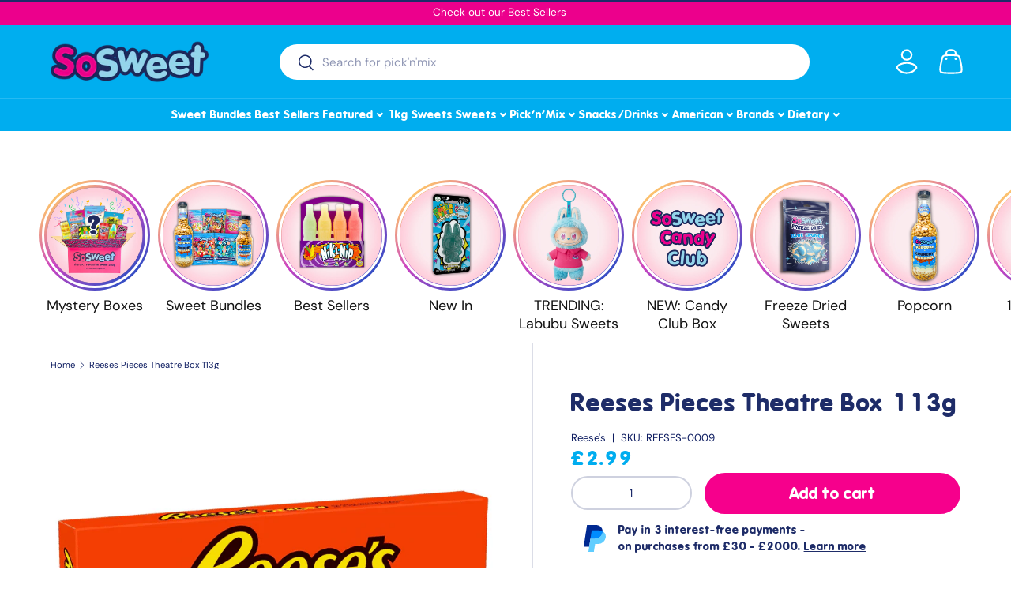

--- FILE ---
content_type: text/css
request_url: https://www.sosweetshop.co.uk/cdn/shop/t/41/assets/retheme.css?v=86012631799631659721759528370
body_size: 3049
content:
@font-face{font-family:mgopen;src:url(MgOpenModata.woff2) format("woff2"),url(MgOpenModata.woff) format("woff");font-weight:400;font-style:normal;font-display:swap}@font-face{font-family:mgopen;src:url(MgOpenModata-Bold.woff2) format("woff2"),url(MgOpenModata-Bold.woff) format("woff");font-weight:700;font-style:normal;font-display:swap}:root{--color-pink: #f6008c;--color-pink-light: #f365b9;--color-blue-dark: #1e2c68;--color-blue: #00adef;--color-blue-light: #a9e2fb}.color-scheme--4{background:var(--color-blue-dark)!important;padding-top:2rem!important;padding-bottom:2rem!important}#shopify-section-header-cart-icon{display:contents!important}.csm-cookie-consent .cc-type-opt-in{background:var(--color-blue-dark)!important}.csm-cookie-consent .cc-type-opt-in #cookieconsent\:desc{color:#fff!important}.csm-cookie-consent .cc-type-opt-in #cookieconsent\:desc a{color:#fff!important;text-decoration:underline!important}.csm-cookie-consent .cc-type-opt-in .cc-type-opt-in__title{color:#fff!important}.csm-cookie-consent .cc-type-opt-in button.isense-cc-settings{color:#fff!important;border-color:#fff!important}.csm-cookie-consent .cc-type-opt-in button.isense-cc-deny,.csm-cookie-consent .cc-type-opt-in button.isense-cc-allow{background:#fff!important;color:var(--color-blue-dark)!important;border-color:#fff!important}.csm-cookie-consent .cc-type-opt-in button:hover{color:#fff!important;background:var(--color-blue)!important;border-color:var(--color-blue)!important}.read-more-link{color:var(--color-blue-dark)!important;font-family:mgopen!important;font-weight:700!important;text-decoration:none!important;display:block;margin-top:1rem}.read-more-link:hover{color:var(--color-blue)!important}@media (min-width: 768px){.shopify-section.cc-featured-product .color-scheme--4 .media-with-text__media{width:40%!important}}.color-scheme--4 .media-with-text{align-items:center}.color-scheme--4 .product-title{text-align:left}.color-scheme--4 .product-title a{color:#fff!important}.color-scheme--4 .price .price__current{color:var(--color-blue-light)!important}.color-scheme--4 .product-policies{display:none!important}.color-scheme--4 .product-info__add-button button,.product-info__add-button button{background:var(--color-pink)!important;outline:var(--color-pink)!important;border-color:var(--color-pink)!important;color:#fff!important;font-family:mgopen!important;font-weight:700!important;font-size:2rem}.color-scheme--4 .link{color:#fff!important}.color-scheme--4 .qty-input{border-color:var(--color-blue-dark)!important;box-shadow:none!important;background:#fff!important}.color-scheme--4 .qty-input *{color:var(--color-blue-dark)!important}.color-scheme--4 .product-info__add-button button:hover,.product-info__add-button button:hover{background:var(--color-pink-light)!important;outline:var(--color-pink-light)!important;border-color:var(--color-pink-light)!important}label[for=effectiveAppsEGWATC]{display:flex!important;flex-direction:row;color:var(--color-blue-dark)!important;font-family:mgopen!important;font-weight:700!important;font-size:1.2rem!important;align-items:center;gap:.5rem;position:relative;margin:2rem 0}.koala-deal__related-products__container{margin-top:2.4rem!important}.koala-deal__quantity-button{background-color:var(--color-blue-dark)!important}koala-quantity-selector{margin:1rem 0!important;display:block}.koala-deal{padding:0!important;border:0px hidden white!important;margin-top:0!important}.koala-deal__tier>td:first-child,.koala-deal__tier>td:last-child{background-color:#a9e2fb99}.koala-deal__quantity-highlighted-row>td:first-child,.koala-deal__quantity-highlighted-row>td:last-child{background-color:var(--color-pink-light)!important}.koala-carousel-title,.koala-deal__title,.koala-deal__tier__title{font-family:mgopen!important;font-weight:700!important;color:var(--color-blue-dark)!important}.koala-carousel-head-container{padding-inline-start:0!important}.koala-deal__related-products__product-name{font-family:mgopen!important;font-weight:700!important;color:#fff!important}.koala-deal__related-products__product-image-container{border:0px hidden white;border-radius:0}.koala-deal__related-products__product-price{font-family:mgopen!important;font-weight:700!important;color:var(--color-blue-light)!important}.koala-deal__related-products__product-card{border-color:var(--color-blue-dark)!important;background-color:var(--color-blue-dark)!important;color:#fff!important}.cc-product-details .payment-block{padding:0!important;margin-top:2.4rem}.cc-product-details .payment-block p{text-align:left!important}.ti-reviews-container{margin-bottom:0!important}.ti-review-header .ti-name,#main-content .ti-widget[data-layout-id="5"][data-set-id=light-background] .ti-review-content strong{font-family:mgopen!important;font-weight:700!important}.product-info__block{margin:0!important}.product-info__sticky{display:flex;flex-direction:column;gap:1.4rem}.pickup-status{padding:1rem;margin-bottom:0!important;margin-top:2rem!important;background-color:#a9e2fb99}.pickup-status .pickup-icon{display:none!important}.pickup-status *{font-family:mgopen!important;font-weight:700!important;color:var(--color-blue-dark)!important}label[for=effectiveAppsEGWATC] input{content:"";display:block;flex-shrink:0;width:22px;height:22px;border:var(--input-border-width) solid rgb(var(--text-color));border-radius:2px;background-color:rgb(var(--input-bg-color))}h1,h2,h3,h4,h5,h6,strong,b,s{font-family:mgopen!important;font-weight:700!important}h1{color:var(--color-blue-dark)!important}.font-mg{font-family:mgopen}.header__cart-count{background-color:var(--color-blue-dark)!important;color:#fff!important}.usp-bar{background-color:var(--color-pink);color:#fff;gap:0;padding-left:.5rem;padding-right:.5rem;position:relative;height:50px;overflow:hidden;opacity:0;transition:opacity .5s ease}.usp-bar.initialized{opacity:1}.usp-bar .swiper-container,.usp-bar .swiper-wrapper,.usp-bar .swiper-slide{height:100%}@media (min-width: 1024px){.usp-bar{gap:2rem;padding-left:2rem;padding-right:2rem}}.usp-bar.usp-dtp{display:none}@media (min-width: 768px){.usp-bar.usp-dtp{display:grid;grid-template-columns:repeat(3,1fr)}}.usp-bar.usp-mob{display:grid;grid-template-columns:repeat(2,1fr)}@media (min-width: 768px){.usp-bar.usp-mob{display:none}}.usp-bar .swiper-slide{display:flex;justify-content:center;align-items:center}.usp-bar .swiper-slide div{text-align:left;padding-left:1.25rem;height:fit-content}.usp-bar .swiper-slide p{font-size:1.125rem;margin-bottom:0;color:#fff;font-family:mgopen;font-weight:700}@media (min-width: 1024px){.usp-bar .swiper-slide p{font-size:1.5rem}}.usp-bar .swiper-slide p strong,.usp-bar .swiper-slide p b{display:block;text-transform:uppercase;font-weight:700}@media (min-width: 768px){.usp-bar .swiper-slide p strong,.usp-bar .swiper-slide p b{display:inline-block}}.usp-bar .icon-usp{width:2rem;height:auto}@media (min-width: 1024px){.usp-bar .icon-usp{width:3rem}}.usp-bar .icon-usp.usp-collect,.usp-bar .icon-usp.usp-bnpl{width:1.8rem}@media (min-width: 1024px){.usp-bar .icon-usp.usp-collect,.usp-bar .icon-usp.usp-bnpl{width:2.5rem}}.collection-banner{max-width:980px;width:100%;padding:1rem 2rem 0}.collection-banner .collection-text>*:not(.read-more-link){display:none}.filter__toggle,.products-toolbar button{font-family:mgopen!important;font-weight:700!important;color:var(--color-blue-dark)!important}.active-filter{color:var(--color-blue)!important}.active-filter>.icon{background-color:var(--color-blue)!important}.checkbox:checked+label.filter__label{color:var(--color-blue)!important}.checkbox:checked+label.filter__label:before{color:var(--color-blue)!important;background-color:var(--color-blue)!important;border-color:var(--color-blue)!important}.collection-banner .collection-text>*:first-child{display:block}@media (min-width: 768px){.collection-banner{padding:1rem 0 0}}.ti-widget[data-layout-id="27"][data-set-id=light-contrast]{text-align:left!important}.ti-widget[data-layout-id="27"][data-set-id=light-contrast][data-pid="508c55c285a11670a776e7abc75"]>.ti-widget-container>.ti-header.source-Trustindex{background-color:transparent!important;border:0px hidden white!important;padding:0!important;justify-content:flex-end!important}.ti-widget[data-layout-id="27"][data-set-id=light-contrast][data-pid="508c55c285a11670a776e7abc75"]>.ti-widget-container>.ti-header.source-Trustindex .ti-small-logo img{display:none!important}.ti-widget[data-layout-id="27"][data-set-id=light-contrast][data-pid="508c55c285a11670a776e7abc75"]>.ti-widget-container>.ti-header.source-Trustindex span.nowrap strong{color:var(--color-blue-dark)!important}.product-flex-block{display:flex;flex-direction:row;align-items:center;justify-content:space-between}.trust-banner{display:flex;width:200px;flex-direction:column;align-items:flex-end;gap:.25rem;text-align:right}.tabs-block{margin-bottom:1rem!important}.price__was{opacity:.8;color:var(--color-blue-dark)!important}.product-backorder{display:none!important}.option-selector{margin-bottom:0!important}.option-selector label{font-family:mgopen!important;font-weight:700!important;color:var(--color-blue-dark)!important}.payment-box{width:100%;display:flex;align-items:center;justify-content:flex-start;gap:1rem;padding:1rem 0}.payment-box img{width:60px}.payment-box__content{font-family:mgopen!important;font-weight:700!important;color:var(--color-blue-dark)!important;font-size:1.4rem!important}.payment-box__content p{margin-bottom:0!important}.payment-box__content a{color:var(--color-blue-dark)!important;text-decoration:underline!important}.tmenu_item_layout_image{display:none!important}li:not(.tmenu_item_mobile) .tmenu_submenu .tmenu_item_level_1.tmenu_item .tmenu_item_link{color:var(--color-blue-dark)!important}li:not(.tmenu_item_mobile) .tmenu_submenu .tmenu_item_level_1.tmenu_item.tmenu_item_display_header>.tmenu_item_link{color:var(--color-blue)!important;border-bottom:2px solid var(--color-blue-dark)!important}.tmenu_product_body .tmenu_product_title{text-align:center!important;font-family:mgopen!important;font-weight:700!important;color:var(--color-blue-dark)!important}li:not(.tmenu_item_mobile) .tmenu_product_body .tmenu_product_price{text-align:center!important;font-family:mgopen!important;font-weight:700!important;color:var(--color-blue)!important}.custom-select__btn:not(.country-btn) span{font-family:mgopen!important;font-weight:700!important}.cc-main-product .product-info__price{flex-grow:1}@media (max-width:768px){.cc-main-product .product-info__price .price__default{display:flex;flex-direction:column;gap:.5rem}.header__search predictive-search .predictive-search{top:5.5rem!important}}@media (min-width: 769px){.product-info__title h1{font-size:3rem!important}.cc-main-product product-inventory{margin:0!important}}.header__search form.search{--bg-color:255 255 255 1;--text-color:30 44 104;color:rgb(var(--text-color))}.header__search .search__input,.header__search predictive-search[open] .search__input{background-color:#fff!important}.header__search .search__input button,.header predictive-search[open] .search__input button{color:#1e2c68}.header__search predictive-search[open] .predictive-search{z-index:999!important;padding-top:0!important;background-color:#fff;top:13rem}.cc-main-search predictive-search .predictive-search{padding-top:0}.cc-main-search predictive-search[open] .predictive-search{top:5rem}.predictive-search .predictive-result__title{font-family:mgopen!important;color:var(--color-blue-dark)!important}.predictive-search .price__current,.cc-main-product .price__current{font-family:mgopen!important;color:var(--color-blue)!important;font-weight:700!important}.predictive-search .tablist__tab,.predictive-search .predictive-search__view-all{font-family:mgopen!important;font-weight:700!important;color:var(--color-pink)!important}.predictive-search .tablist:after{display:none!important}main-menu .tmenu_item_text{font-family:mgopen!important;font-weight:700!important}.product-buy-main{border-radius:9999px;overflow:hidden}.card--product .card__vendor{font-family:mgopen!important;color:var(--color-blue-dark)!important;display:none}.card--product-contained{border:0px hidden white!important}.card__quick-add button.btn.btn--primary{background:var(--color-blue-dark)!important;outline:var(--color-blue-dark)!important;border-color:var(--color-blue-dark)!important;font-family:mgopen!important;font-weight:700!important}.card--product .product-buy-main button.btn.btn--primary{background:var(--color-pink)!important;outline:var(--color-pink)!important;border-color:var(--color-pink)!important;font-family:mgopen!important;font-weight:700!important}product-card .card__quick-add button.btn.btn--primary.options-btn{background:var(--color-pink)!important;border-color:var(--color-pink)!important}product-card .card__quick-add button.btn.btn--primary.options-btn:hover{background:var(--color-pink-light)!important;border-color:var(--color-pink-light)!important;outline:var(--color-pink-light)!important}.reset-banner{text-align:center;justify-content:center;margin:6rem auto}a.btn-reset{width:fit-content;margin:0 auto;padding:1rem 2rem;font-size:2rem!important}.card--product .product-buy-main button.btn.btn--primary:hover,.btn-reset:hover{background:var(--color-pink-light)!important;border-color:var(--color-pink-light)!important;outline:var(--color-pink-light)!important}@media (min-width: 768px){.card--product .product-buy-main button.btn.btn--primary{font-size:2rem!important;width:calc(100% - 60px)!important}product-card .card__quick-add button.btn.btn--primary.options-btn{font-size:1.6rem!important}.reset-banner{margin:10rem auto}.grid-qty-main{width:60px!important}}@media (min-width: 1023px) and (max-width: 1520px){.featured-collection-products .small__grid .card--product .product-buy-main button.btn.btn--primary,.featured-collection-products .small__grid .btn{font-size:1.2rem!important}}@media (min-width: 1023px) and (max-width: 1410px){.featured-collection-products .btn{min-height:46px!important}.featured-collection-products .card--product .product-buy-main button.btn.btn--primary{width:calc(100% - 45px)!important}.featured-collection-products .grid-qty-main{width:45px!important}.featured-collection-products .products-grid-container .small__grid{column-gap:.8rem!important}.featured-collection-products .products-grid-container .small__grid .card--product-contained{padding-left:.6rem!important;padding-right:.6rem!important}}.card--product .card__title{min-height:50px;font-family:mgopen!important;font-weight:700!important;color:var(--color-blue-dark)!important}.card--product .price{margin-top:0!important;border-top:0px hidden white!important}.card--product .price .price__current{font-family:mgopen!important;color:var(--color-blue)!important}.product-buy-main .qty-input input[type=number]{border-radius:9999px 0 0 9999px!important;padding-left:1.2rem!important;border-color:var(--color-pink)!important;color:var(--color-blue-dark)!important;font-weight:700!important;font-family:mgopen!important}.free-gift-notice,.free-shipping-notice{display:none!important}.drawer__header{background-color:var(--color-blue)!important}.drawer__header h2,.drawer__header button{color:#fff!important}.drawer__header a{color:#a9e2fb!important}.drawer__header button svg{stroke-width:3!important}.free-shipping-container{background:var(--color-blue-dark)!important;margin-bottom:1rem!important}.gift-cart-box-inner{background-color:var(--color-blue-light)!important}.gift-cart-box-inner h4{color:var(--color-blue-dark)!important;border-bottom:0px hidden white!important}.free-gift .gift-product-single a,.drawer__content product-recommendations product-form button,.drawer__footer button,.btn-reset,.koala-deal__related-products__add-button,.cart product-recommendations button.js-quick-add,.cart .cart__summary button{background:var(--color-pink)!important;border-color:var(--color-pink)!important;color:#fff!important;border-radius:9999px!important;font-family:mgopen!important;font-weight:700!important;font-size:1.4rem!important}.cart .cart__summary button,.cart-drawer-button{margin-bottom:2rem!important;font-size:2rem!important;display:flex!important;align-items:center!important;justify-content:center!important;gap:1rem!important}.block.cart-recommendations .slider:not(.slider--contained) .slider__item:last-child{border-inline-end:0px hidden white!important}.cart .cart__summary button svg,.cart-drawer-button svg{width:24px;height:auto}.drawer__footer button{font-size:1.8rem!important}.drawer__footer{background-color:var(--color-blue-dark)!important;padding-bottom:0!important}@media (max-width: 767px){.drawer{height:calc(var(--viewport-height, 100vh) - 60px)!important}}.drawer__content product-recommendations .card__info,.drawer__content product-recommendations product-form button{width:100%!important}.drawer__content product-recommendations .card--related{border:0px hidden white!important}.free-gift .gift-product-single a:hover,.drawer__content product-recommendations product-form button:hover,.drawer__footer button:hover,.koala-deal__related-products__add-button:hover,.cart product-recommendations button.js-quick-add:hover,.cart .cart__summary button:hover{background-color:var(--color-pink-light)!important;border-color:var(--color-pink-light)!important}.cc-main-cart .container{padding-left:1rem!important;padding-right:1rem!important}.cart product-recommendations button.js-quick-add{width:100%}.free-gift .gift_product_small_text p{color:var(--color-blue-dark)!important;font-family:mgopen!important;font-weight:700!important;font-size:1.6rem!important}@media (max-width: 767px){.logo .logo__link{max-width:160px!important}#cart-drawer-form{margin-top:.5rem!important}}.card--product .product-buy-main--disabled,.payment-box--paypal>span{display:none!important}product-card .nm-portal{margin-bottom:-1rem!important}product-card .nm-portal:hover{opacity:.8!important}product-card .nm-portal:nth-child(2){display:none!important}.highlight-brands{width:100%;padding:4rem 0 4rem 2rem}.highlight-brands .section__heading{margin-bottom:2rem;font-size:2.4rem!important;color:var(--color-blue-dark)}#cart-drawer-form .cart-item__details .price__current{display:none!important}#cart-drawer-form .cart-item .cart-item__title,.drawer__content product-recommendations .card__info p a{font-family:mgopen!important;font-weight:700!important;color:var(--color-blue-dark)!important}#cart-drawer-form .cart-item .cart-item__total.price .price__current,.drawer__content product-recommendations .card__info .price .price__default{color:var(--color-blue)!important}.featured-collection-container>.flex{align-items:center}.featured-collection-container .featured-collection-info .featured-collection-text,.promo-card{background:var(--color-blue)!important;border-radius:1.6rem;padding:2rem;margin:0 2rem;display:flex;flex-direction:column;align-items:center;justify-content:center;gap:1rem;width:calc(100% - 4rem)}.promo-card__title,.promo-card__content{text-align:center}.featured-collection-container .featured-collection-info .featured-collection-text h2,.promo-card__title{font-size:2.2rem!important;color:#fff}.featured-collection-container .featured-collection-info .featured-collection-text h4 strong,.promo-card__content h4 strong{font-size:1.8rem!important;line-height:1!important;color:#fff}.featured-collection-container .featured-collection-info .featured-collection-text p,.promo-card__content p{font-size:1.6rem!important;color:#fff}.promo-card__button{font-family:mgopen!important;font-weight:700!important;font-size:2rem!important;margin:0 auto;background:var(--color-blue-dark)!important;color:#fff!important;border-radius:9999px!important;padding:.5rem 2rem!important;min-width:200px;text-align:center}@media screen and (min-width: 769px){.promo-card{margin:0;width:100%;flex:0 0 280px}}@media screen and (min-width: 1024px){.promo-card{flex:0 0 350px}}.drawer__footer div.note-holder{justify-content:center}.drawer__footer .js-show-note{color:var(--color-blue-light)!important;text-align:center;margin-top:1rem}.drawer__footer div:first-of-type .js-show-note{color:var(--color-blue-light)!important}.cart .free-shipping-container{margin-bottom:2rem!important;border-radius:.5rem}.cart .cart-item__details .text-theme-light{display:none}.cart .cart-item__details .cart-item__title,.cart product-recommendations .card__info p a{font-family:mgopen!important;font-weight:700!important;color:var(--color-blue-dark)!important}.cart .cart-item__details .price__current,.cart .cart-item__details .price__was,.cart product-recommendations .price__current,.cart product-recommendations .price__was{color:var(--color-blue)!important}.cart .cart-item .cart-item__total{display:none}.cc-footer footer{background-color:var(--color-blue-dark)!important}.cc-footer footer hr.footer__hr{background-color:transparent}.cc-footer footer details summary h2{color:var(--color-pink-light)!important}.products-toolbar .label,.products-toolbar label,.products-toolbar .switch+label,.products-toolbar .custom-select__btn,.products-toolbar .products-toolbar__filter-btn,.pagination__page-link,.pagination li,.pagination li a,.lipscore-rating-small-votes,.collection-text *:not(a),.checkbox+label{color:#1e2c68!important}.collection-text a{color:#00adef;text-decoration:underline}.checkbox+label:before{border-color:#1e2c68!important}
/*# sourceMappingURL=/cdn/shop/t/41/assets/retheme.css.map?v=86012631799631659721759528370 */


--- FILE ---
content_type: text/css
request_url: https://www.sosweetshop.co.uk/cdn/shop/t/41/assets/lipscore.css?v=70372004753397045491746320246
body_size: 357
content:
.lipscore-review-list-box-container{display:flex;gap:20px;align-items:stretch;flex-wrap:wrap}.lipscore-review-box:first-child{margin-top:15px}.lipscore-review-summary,.lipscore-review-summary-badge-rating,.lipscore-review-summary-badge-votes,.lipscore-review-summary-attr-name{font-family:inherit!important;font-weight:700;text-transform:uppercase;color:#203167}.lipscore-review-summary-attr-name{text-align:left;font-weight:700;text-transform:uppercase;color:#203167;font-size:14px;letter-spacing:var(--heading-letter-spacing)}.lipscore-review-summary-attr-value-wrap{border-top:2px solid #dadada}.lipscore-review-product-info{color:#000}.lipscore-light-rating-value{color:#eee}.lipscore-big-rating-votes,.lipscore-compact-rating-votes{font-weight:400;color:#203167;!important}.lipscore-compact-rating-value{font-weight:700}.lipscore-rating-selected-value{color:#000;font-weight:700}.lipscore-review-summary-content{flex-wrap:wrap;align-items:stretch}.lipscore-review-summary-content .lipscore-real-reviews-badge-absolute{position:relative}.lipscore-review-summary-content .lipscore-real-reviews-badge-container{margin-top:0;width:100%;flex:auto;padding-bottom:10px}.lipscore-review-summary-content>div{padding-top:var(--spacing-5);background:#fff;flex:1 1 0px;display:flex;align-items:center;justify-content:center}.lipscore-review-summary-attr{padding-bottom:24px}.lipscore-review-summary-attrs-content{margin:0 auto}@media screen and (max-width: 680px){.lipscore-review-summary-content>div{flex:0 0 50%}.lipscore-review-summary-content>div:last-of-type,.lipscore-review-summary-content>div:nth-of-type(3){\2002\2002 flex:0 0 100%}.lipscore-review-summary-attrs-content{width:100%;padding:0 var(--spacing-8)}.lipscore-review-summary-attr-value-labels{padding-top:8px}.lipscore-review-summary-attr-name{padding-bottom:8px}.lipscore-review-summary-badge-content{width:140px}}.lipscore-review-login-label,.lipscore-review-auth-header{color:#203167;font-family:inherit,Helvetica,Arial,sans-serif;font-weight:700}.lipscore-review-postbox{border:1px solid #e7e7e7;border-radius:4px}.lipscore-review-textarea:empty:before{color:#bbb}.lipscore-review-textarea-placeholder{color:#bbb}.lipscore-review-content-wrapper{background-color:#fff;border:1px solid transparent;border-radius:2px}.lipscore-review-content{background:#fff}.lipscore-review-footer{display:none}.lipscore-review-product-info{float:none;margin-top:10px}.lipscore-review-footer-wrapper{display:block;position:absolute;bottom:0;right:0;width:100%;padding:10px}.lipscore-review-imported-wrapper{width:100%}.lipscore-btn{border:1px solid transparent;border-radius:2px;-webkit-box-shadow:none;box-shadow:none;font-weight:400}.lipscore-btn-dark{background-color:#666;color:#fff}.lipscore-review-avatar{display:none}.lipscore-strong{font-weight:700}.lipscore-text-muted{color:#999}.lipscore-alert{border:1px solid transparent;border-radius:4px}.lipscore-alert-error{background-color:#ffb2a1}.lipscore-alert-error>.lipscore-alert-text{color:#c1272d}.lipscore-alert-text{font-style:italic}.lipscore-alert-success{background-color:#78ec89}.lipscore-alert-success>.lipscore-alert-text{color:#036805}.lipscore-alert-warning{background-color:#eee8a0}.lipscore-alert-warning>.lipscore-alert-text{color:#767933}.lipscore-review-list-box-container{display:flex;flex-wrap:wrap;gap:20px;align-items:stretch;margin-bottom:30px}.lipscore-review-box{border:1px solid #203167;padding:var(--spacing-8);border-radius:10px;background:#fff;flex-grow:1;width:calc(33.33% - 20px);box-sizing:border-box;overflow:hidden;margin-bottom:20px;color:#a7a7a7;!important}@media screen and (max-width: 768px){.lipscore-review-box{width:100%}}.lipscore-review-author{color:#203167;font-weight:700}.lipscore-paginator{margin-top:30px;border-radius:4px}.lipscore-review-date{color:#999}.lipscore-review-footer{border-bottom-left-radius:2px;border-bottom-right-radius:2px;color:#4d4d4d}.lipscore-review-purchase{color:#82b548}.lipscore-review-text{color:#203167}.lipscore-review-reply{background-color:#fff;border-radius:2px;color:#203167}.lipscore-review-reply:before{border-right-color:#fcfcfc}.lipscore-review-media-frame{border:1px solid transparent;border-radius:2px}.lipscore-review-media-frame:hover,.lipscore-review-media-frame-active{border-color:#777}.lipscore-review-media-image{border:0 none;border-radius:2px}.lipscore-review-media-loader{border:1px solid #777777;border-radius:2px}.lipscore-paginator{border-radius:4px}.lipscore-paginator li a,.lipscore-paginator li span{background-color:#fff;border:1px solid #dddddd;color:#333}.lipscore-paginator li:first-child a,.lipscore-paginator li:first-child span{border-bottom-left-radius:4px;border-top-left-radius:4px}.lipscore-paginator li:last-child a,.lipscore-paginator li:last-child span{border-bottom-right-radius:4px;border-top-right-radius:4px}.lipscore-paginator li a:hover,.lipscore-paginator li span:hover,.lipscore-paginator li a:focus,.lipscore-paginator li span:focus{background-color:#eee}.lipscore-paginator .active a,.lipscore-paginator .active span,.lipscore-paginator .active a:hover,.lipscore-paginator .active span:hover,.lipscore-paginator .active a:focus,.lipscore-paginator .active span:focus{background-color:#666;border-color:#666;color:#fff}.lipscore-review-box{padding:15px}.lipscore-reviews-modal,.lipscore-reviews-modal *{color:#203167!important}.lipscore-review-summary,.lipscore-review-summary-badge-rating,.lipscore-review-summary-badge-votes,.lipscore-review-summary-attr-name{font-weight:700;text-transform:uppercase;color:#203167!important}.lipscore-review-summary-attr-name{text-align:left;font-weight:700;text-transform:uppercase;color:#203167!important;font-size:14px;letter-spacing:var(--heading-letter-spacing)}.lipscore-review-summary-attr,.lipscore-rating-distribution-row{color:#203167!important}
/*# sourceMappingURL=/cdn/shop/t/41/assets/lipscore.css.map?v=70372004753397045491746320246 */


--- FILE ---
content_type: text/javascript
request_url: https://www.sosweetshop.co.uk/cdn/shop/t/41/assets/side-cart.js?v=153958599600748251881746320246
body_size: -234
content:
$(document).ready(function(){document.addEventListener("on:line-item:change",function(event){var bubbles=event.detail.cart.item_count;console.log(bubbles),$(".header__cart-count-number,.cart-count").text(bubbles)}),$("body").on("click",".gift_product_button",function(){$(".gift-cart-product-row").toggleClass("expanded")});function addToCart(productId){$.ajax({type:"POST",url:"/cart/add.js",dataType:"json",data:{quantity:1,id:productId,properties:{"Free Gift":"FREE GIFT"}},success:function(response){document.dispatchEvent(new CustomEvent("dispatch:cart-drawer:refresh",{bubbles:!0})),$.getJSON("/cart.js",function(cart,textStatus){var count=cart.item_count;$(".header__cart-count-number,.cart-count").text(count)})},error:function(xhr,status,error){console.error("Error adding product to cart:",error)}})}$("body").on("click",".gift-variant-list .variant-inner ,.gift-product-single",function(){var id=$(this).attr("data-id");addToCart(id)})});
//# sourceMappingURL=/cdn/shop/t/41/assets/side-cart.js.map?v=153958599600748251881746320246


--- FILE ---
content_type: image/svg+xml
request_url: https://www.sosweetshop.co.uk/cdn/shop/t/41/assets/paypal.svg?v=72893494421958479581746320246
body_size: -407
content:
<svg xmlns="http://www.w3.org/2000/svg" viewBox="0 0 21.073 25.388"><defs><clipPath id="a"><path d="M0 0h21.072v25.388H0z" style="fill:none"/></clipPath></defs><g style="clip-path:url(#a)"><path d="M17.974 5.84c0 3.144-2.902 6.854-7.293 6.854H6.45l-.208 1.31-.986 6.307H0L3.162 0h8.517c2.868 0 5.124 1.598 5.955 3.82.24.645.355 1.33.34 2.02Z" style="fill:#002991"/><path d="M21.003 11.679a7.275 7.275 0 0 1-7.195 6.093H10.87l-1.223 7.616H4.42l.836-5.077.988-6.307.207-1.31h4.23c4.385 0 7.293-3.71 7.293-6.855 2.158 1.114 3.416 3.364 3.03 5.84Z" style="fill:#60cdff"/><path d="M17.974 5.84a6.912 6.912 0 0 0-3.197-.762H7.646L6.45 12.694h4.23c4.385 0 7.293-3.71 7.293-6.855Z" style="fill:#008cff"/></g></svg>